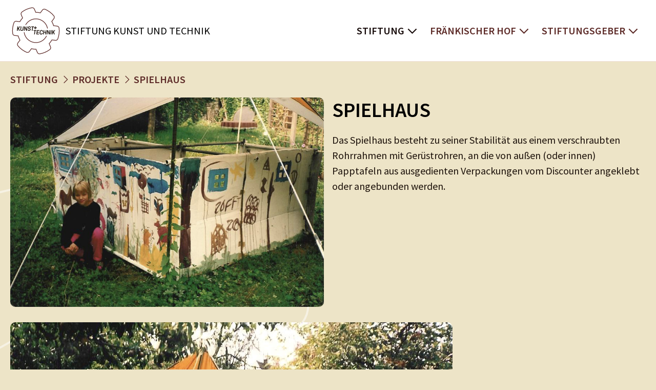

--- FILE ---
content_type: text/html;charset=UTF-8
request_url: https://www.kunst-technik21.de/stiftung/projekte/spielhaus
body_size: 2287
content:
<!DOCTYPE html>
<html lang="de">
<head>
    <meta charset="utf-8" />
    <title>Spielhaus | Stiftung Kunst und Technik</title>

    <meta http-equiv="X-UA-Compatible" content="IE=edge">
    <meta name="viewport" content="width=device-width, initial-scale=1">
        <meta name="generator" content="GravCMS" />
    <meta name="description" content="Stiftung Kunst und Technik im Fränkischen Hof in Weingarten/Baden" />

    <link rel="icon" type="image/png" href="/user/themes/kunst-technik/images/favicon.png" />
    <link rel="canonical" href="https://www.kunst-technik21.de/stiftung/projekte/spielhaus" />

                            
            
    <link href="/assets/a000cd52e87417c336fea9411df66448.css" type="text/css" rel="stylesheet">
<style>
.gist table { table-layout: auto; }
</style>

    <script src="/system/assets/jquery/jquery-2.x.min.js"></script>

</head>
<body id="top" class=" header-fixed sticky-footer background">
    <div id="page-wrapper">
            <section id="header" class="section">
            <section class="container grid-xl">
                <nav class="navbar">
                    <section class="navbar-section logo">
                        <a href="/" class="navbar-brand mr-10">
    <img src="/user/themes/kunst-technik/images/logo/KuT-Logo.svg" alt="Stiftung Kunst und Technik" />
</a>                        <a href="/" class="px-2 header-title">Stiftung Kunst und Technik</a>
                    </section>
                    <section class="navbar-section desktop-menu">

                        <nav class="dropmenu animated">
                                                    
<ul >
                <li>
      <a href="/stiftung" class="active">
        Stiftung
      </a>
            <ul>
                    <li>
      <a href="/stiftung/kuenstler" class="">
        Künstler
      </a>
            <ul>
                    <li>
      <a href="/stiftung/kuenstler/torsten-hemke" class="">
        Torsten Hemke
      </a>
          </li>
          <li>
      <a href="/stiftung/kuenstler/volkhard-stuerzbecher" class="">
        Volkhard Stürzbecher
      </a>
          </li>
          <li>
      <a href="/stiftung/kuenstler/gabriel-gatzsche" class="">
        Gabriel Gatzsche
      </a>
          </li>
          <li>
      <a href="/stiftung/kuenstler/torsten-hennig" class="">
        Torsten Hennig
      </a>
          </li>
  
      </ul>
          </li>
          <li>
      <a href="/stiftung/projekte" class="active">
        Projekte
      </a>
            <ul>
                    <li>
      <a href="/stiftung/projekte/autobahnkirche-3d" class="">
        Autobahnkirche 3D
      </a>
          </li>
          <li>
      <a href="/stiftung/projekte/lichtbrunnen" class="">
        Lichtbrunnen
      </a>
          </li>
          <li>
      <a href="/stiftung/projekte/blechbuechsen-brunnen" class="">
        Blechbüchsen-Brunnen
      </a>
          </li>
          <li>
      <a href="/stiftung/projekte/wasserwand" class="">
        Wasserwand
      </a>
          </li>
          <li>
      <a href="/stiftung/projekte/windspiele-im-garten" class="">
        Windspiele im Garten
      </a>
          </li>
          <li>
      <a href="/stiftung/projekte/ballons-statt-boeller" class="">
        Ballons statt Böller
      </a>
          </li>
          <li>
      <a href="/stiftung/projekte/spielhaus" class="active">
        Spielhaus
      </a>
          </li>
  
      </ul>
          </li>
          <li>
      <a href="/stiftung/zweck" class="">
        Zweck
      </a>
          </li>
          <li>
      <a href="/stiftung/werdegang" class="">
        Werdegang
      </a>
          </li>
  
      </ul>
          </li>
          <li>
      <a href="/fraenkischer-hof" class="">
        Fränkischer Hof
      </a>
            <ul>
                    <li>
      <a href="/fraenkischer-hof/kunst-im-fraenkischen-hof" class="">
        Kunst
      </a>
            <ul>
                    <li>
      <a href="/fraenkischer-hof/kunst-im-fraenkischen-hof/kurzschluss-2024" class="">
        KURZSCHLUSS Medienkunstfestival
      </a>
          </li>
          <li>
      <a href="/fraenkischer-hof/kunst-im-fraenkischen-hof/jubilaeumsjahr-2016" class="">
        Jubiläumsjahr 2016
      </a>
          </li>
          <li>
      <a href="/fraenkischer-hof/kunst-im-fraenkischen-hof/fraenkyart-2012" class="">
        FRÄNKYART 2012
      </a>
          </li>
          <li>
      <a href="/fraenkischer-hof/kunst-im-fraenkischen-hof/workshop-akkordeon-and-soundprism" class="">
        Akkordeon & SoundPrism
      </a>
          </li>
          <li>
      <a href="/fraenkischer-hof/kunst-im-fraenkischen-hof/bilder-die-sich-selber-malen" class="">
        Bilder, die sich selber malen
      </a>
          </li>
  
      </ul>
          </li>
          <li>
      <a href="/fraenkischer-hof/geschichte" class="">
        Geschichte
      </a>
          </li>
          <li>
      <a href="/fraenkischer-hof/sanierung" class="">
        Sanierung
      </a>
          </li>
  
      </ul>
          </li>
          <li>
      <a href="/stiftungsgeber" class="">
        Stiftungsgeber
      </a>
            <ul>
                    <li>
      <a href="/stiftungsgeber/vitae" class="">
        Vitae
      </a>
          </li>
          <li>
      <a href="/stiftungsgeber/grabstaette" class="">
        Grabstätte
      </a>
          </li>
          <li>
      <a href="/stiftungsgeber/kontakt" class="">
        Kontakt
      </a>
          </li>
  
      </ul>
          </li>
  
</ul>

                                                </nav>

                        
                    </section>
                </nav>
            </section>
        </section>
        <div class="mobile-menu">
            <div class="button_container" id="toggle">
                <span class="top"></span>
                <span class="middle"></span>
                <span class="bottom"></span>
            </div>
        </div>
    
    
        <section id="start">
                    <section id="body-wrapper" class="section">
                <section class="container grid-xl">
                                            
                                                    
<div id="breadcrumbs" itemscope itemtype="http://schema.org/BreadcrumbList">
            <span class="breadcrumb-item" itemprop="itemListElement" itemscope itemtype="http://schema.org/ListItem">
                                    <a itemscope itemtype="http://schema.org/Thing" itemprop="item" href="/stiftung" itemid="/stiftung">
                    <span itemprop="name">Stiftung</span>
                </a>
                        <i class="fa fa-angle-right"></i>
                <meta itemprop="position" content="1" />
    </span>
        <span class="breadcrumb-item" itemprop="itemListElement" itemscope itemtype="http://schema.org/ListItem">
                                    <a itemscope itemtype="http://schema.org/Thing" itemprop="item" href="/stiftung/projekte" itemid="/stiftung/projekte">
                    <span itemprop="name">Projekte</span>
                </a>
                        <i class="fa fa-angle-right"></i>
                <meta itemprop="position" content="2" />
    </span>
        <span class="breadcrumb-item" itemprop="itemListElement" itemscope itemtype="http://schema.org/ListItem">
                                    <span itemscope itemtype="http://schema.org/Thing" itemprop="item" itemid="/stiftung/projekte/spielhaus">
                    <span itemprop="name">Spielhaus</span>
                </span>
                            <meta itemprop="position" content="3" />
    </span>
    </div>
            <div class="columns">
                <div class="column col-6 col-md-12">
             <img alt="" class="img-responsive" src="/user/pages/01.stiftung/02.projekte/07.spielhaus/Spielhaus-01.jpg" />
        </div>
                <div class="column col-6 col-md-12">
            <h1>Spielhaus</h1>
            <p>Das Spielhaus besteht zu seiner Stabilität aus einem verschraubten Rohrrahmen mit Gerüstrohren, an die von außen (oder innen) Papptafeln aus ausgedienten Verpackungen vom Discounter angeklebt oder angebunden werden. </p>

        </div>
        <div class="column col-12">
            
<p><img title="Spielhaus-02" alt="Spielhaus-02" src="/user/pages/01.stiftung/02.projekte/07.spielhaus/Spielhaus-02.jpg" /></p>
<p>Die Wände wurden zuerst mit farbloser Lasur imprägniert, bevor sie mit Plakatfarbe bemalt wurden. </p>
<p><img title="Spielhaus-03" alt="Spielhaus-03" src="/user/pages/01.stiftung/02.projekte/07.spielhaus/Spielhaus-03.jpg" /></p>
<p>So sollten auch Möbel aus bemalten Pappkartons gefertigt werden für die Innenausstattung des Spielhauses.</p>
<p><img title="Spielhaus-04" alt="Spielhaus-04" src="/user/pages/01.stiftung/02.projekte/07.spielhaus/Spielhaus-04.jpg" /></p>
    
            
        </div>
    </div>

                </section>
            </section>
                </section>

    </div>

            <section id="footer" class="section">
    <section class="container grid-xl">
        <div class="columns">
            <div class="footer-left col-5 col-md-12 text-uppercase">Stiftung Kunst und Technik<br> im Fränkischen Hof Weingarten/Baden</div>
            <div class="footer-right col-7 col-md-12 text-uppercase">
                <a href="/impressum">IMPRESSUM</a> | 
                <a href="/datenschutz">DATENSCHUTZ</a> | 
                <a href="/stiftungsgeber/kontakt">KONTAKT</a>
            </div>
        </div>
    </section>
</section>
    
        <div class="mobile-container">
        <div class="overlay" id="overlay">
            <div class="mobile-logo">
                <a href="/" class="navbar-brand mr-10">
    <img src="/user/themes/kunst-technik/images/logo/KuT-Logo.svg" alt="Stiftung Kunst und Technik" />
</a>            </div>
            <nav class="overlay-menu">
                
<ul class="tree">
                <li>
      <a href="/stiftung" class="active">
        Stiftung
      </a>
            <ul>
                    <li>
      <a href="/stiftung/kuenstler" class="">
        Künstler
      </a>
            <ul>
                    <li>
      <a href="/stiftung/kuenstler/torsten-hemke" class="">
        Torsten Hemke
      </a>
          </li>
          <li>
      <a href="/stiftung/kuenstler/volkhard-stuerzbecher" class="">
        Volkhard Stürzbecher
      </a>
          </li>
          <li>
      <a href="/stiftung/kuenstler/gabriel-gatzsche" class="">
        Gabriel Gatzsche
      </a>
          </li>
          <li>
      <a href="/stiftung/kuenstler/torsten-hennig" class="">
        Torsten Hennig
      </a>
          </li>
  
      </ul>
          </li>
          <li>
      <a href="/stiftung/projekte" class="active">
        Projekte
      </a>
            <ul>
                    <li>
      <a href="/stiftung/projekte/autobahnkirche-3d" class="">
        Autobahnkirche 3D
      </a>
          </li>
          <li>
      <a href="/stiftung/projekte/lichtbrunnen" class="">
        Lichtbrunnen
      </a>
          </li>
          <li>
      <a href="/stiftung/projekte/blechbuechsen-brunnen" class="">
        Blechbüchsen-Brunnen
      </a>
          </li>
          <li>
      <a href="/stiftung/projekte/wasserwand" class="">
        Wasserwand
      </a>
          </li>
          <li>
      <a href="/stiftung/projekte/windspiele-im-garten" class="">
        Windspiele im Garten
      </a>
          </li>
          <li>
      <a href="/stiftung/projekte/ballons-statt-boeller" class="">
        Ballons statt Böller
      </a>
          </li>
          <li>
      <a href="/stiftung/projekte/spielhaus" class="active">
        Spielhaus
      </a>
          </li>
  
      </ul>
          </li>
          <li>
      <a href="/stiftung/zweck" class="">
        Zweck
      </a>
          </li>
          <li>
      <a href="/stiftung/werdegang" class="">
        Werdegang
      </a>
          </li>
  
      </ul>
          </li>
          <li>
      <a href="/fraenkischer-hof" class="">
        Fränkischer Hof
      </a>
            <ul>
                    <li>
      <a href="/fraenkischer-hof/kunst-im-fraenkischen-hof" class="">
        Kunst
      </a>
            <ul>
                    <li>
      <a href="/fraenkischer-hof/kunst-im-fraenkischen-hof/kurzschluss-2024" class="">
        KURZSCHLUSS Medienkunstfestival
      </a>
          </li>
          <li>
      <a href="/fraenkischer-hof/kunst-im-fraenkischen-hof/jubilaeumsjahr-2016" class="">
        Jubiläumsjahr 2016
      </a>
          </li>
          <li>
      <a href="/fraenkischer-hof/kunst-im-fraenkischen-hof/fraenkyart-2012" class="">
        FRÄNKYART 2012
      </a>
          </li>
          <li>
      <a href="/fraenkischer-hof/kunst-im-fraenkischen-hof/workshop-akkordeon-and-soundprism" class="">
        Akkordeon & SoundPrism
      </a>
          </li>
          <li>
      <a href="/fraenkischer-hof/kunst-im-fraenkischen-hof/bilder-die-sich-selber-malen" class="">
        Bilder, die sich selber malen
      </a>
          </li>
  
      </ul>
          </li>
          <li>
      <a href="/fraenkischer-hof/geschichte" class="">
        Geschichte
      </a>
          </li>
          <li>
      <a href="/fraenkischer-hof/sanierung" class="">
        Sanierung
      </a>
          </li>
  
      </ul>
          </li>
          <li>
      <a href="/stiftungsgeber" class="">
        Stiftungsgeber
      </a>
            <ul>
                    <li>
      <a href="/stiftungsgeber/vitae" class="">
        Vitae
      </a>
          </li>
          <li>
      <a href="/stiftungsgeber/grabstaette" class="">
        Grabstätte
      </a>
          </li>
          <li>
      <a href="/stiftungsgeber/kontakt" class="">
        Kontakt
      </a>
          </li>
  
      </ul>
          </li>
  
</ul>

            </nav>
        </div>
    </div>
    
    <script src="/user/themes/kunst-technik/js/jquery.treemenu.js"></script>
<script src="/user/themes/kunst-technik/js/site.js"></script>


</body>
</html>


--- FILE ---
content_type: image/svg+xml
request_url: https://www.kunst-technik21.de/user/themes/kunst-technik/images/logo/KuT-Logo.svg
body_size: 2268
content:
<svg xmlns="http://www.w3.org/2000/svg" id="a" viewBox="0 0 800 800"><g><path d="M456.22,765.01c-15.9,0-30.49-9.38-36.95-24.43l-20.52-47.82c-19.27-.24-47.29-3.58-66.1-7.89l-31.14,41.66c-11.22,15.01-31.06,20.31-48.26,12.88-53.09-22.94-100.6-58.43-137.4-102.64-11.91-14.3-12.39-34.77-1.18-49.77l31.2-41.73c-4.98-8.85-11.32-21.51-14.88-29.83-3.57-8.31-8.38-21.62-11.36-31.33l-51.74-6.15c-18.59-2.21-33.09-16.67-35.25-35.15-6.69-57.13,.33-116.02,20.28-170.3,6.46-17.58,23.98-28.32,42.59-26.1l51.65,6.14c9.84-16.6,26.72-39.21,39.82-53.34l-20.52-47.82c-7.4-17.26-2.04-37.12,13.05-48.29,46.22-34.25,100.59-57.58,157.25-67.47,18.49-3.23,36.58,6.56,43.99,23.82l20.52,47.82c19.28,.24,47.29,3.58,66.09,7.89l31.15-41.66c11.22-15.02,31.07-20.31,48.26-12.88,53.09,22.94,100.61,58.43,137.39,102.65,11.91,14.31,12.39,34.77,1.18,49.77l-31.19,41.73c4.96,8.8,11.29,21.45,14.88,29.82,3.59,8.37,8.4,21.68,11.36,31.34l51.74,6.14c18.59,2.21,33.09,16.66,35.25,35.15h0c6.7,57.13-.32,116.02-20.28,170.3-6.46,17.58-23.98,28.31-42.58,26.1l-51.65-6.13c-9.83,16.59-26.71,39.2-39.82,53.34l20.52,47.82c7.41,17.26,2.04,37.12-13.05,48.29-46.22,34.25-100.6,57.58-157.25,67.47-2.36,.41-4.71,.61-7.04,.61Zm-50.89-82.27l23.12,53.9c5.57,12.98,19.18,20.34,33.08,17.91,55.13-9.63,108.04-32.33,153.02-65.66,11.35-8.4,15.38-23.34,9.81-36.32l-23.13-53.9,2.31-2.39c13.64-14.13,32.6-39.53,42.28-56.63l1.64-2.9,58.22,6.91c14,1.65,27.16-6.4,32.02-19.62,19.42-52.82,26.25-110.11,19.73-165.69h0c-1.62-13.88-12.52-24.72-26.5-26.38l-58.3-6.92-.92-3.19c-2.69-9.37-8.03-24.33-11.89-33.35-3.87-9.02-11.04-23.19-15.97-31.59l-1.68-2.86,35.15-47.03c8.43-11.27,8.08-26.65-.86-37.39-35.79-43.01-82.01-77.55-133.67-99.86-12.92-5.59-27.84-1.6-36.28,9.69l-35.11,46.96-3.23-.81c-19.06-4.77-50.55-8.52-70.17-8.38l-3.32,.02-23.12-53.9c-5.57-12.98-19.17-20.35-33.08-17.91-55.13,9.63-108.05,32.33-153.02,65.66-11.35,8.4-15.38,23.34-9.81,36.32l23.13,53.89-2.31,2.39c-13.63,14.13-32.6,39.53-42.28,56.64l-1.64,2.89-58.21-6.92c-14-1.66-27.17,6.41-32.03,19.62-19.42,52.81-26.24,110.11-19.73,165.69,1.62,13.87,12.52,24.72,26.5,26.38l58.3,6.93,.92,3.19c2.72,9.44,8.05,24.4,11.89,33.35,3.84,8.95,11.01,23.13,15.98,31.6l1.68,2.86-35.15,47.02c-8.43,11.28-8.07,26.65,.86,37.38,35.8,43.01,82.02,77.54,133.68,99.86,12.93,5.59,27.85,1.6,36.29-9.69l35.1-46.96,3.23,.81c19.07,4.77,50.57,8.54,70.18,8.38l3.32-.03Z" fill="#5d2b28"/><g><path d="M329.41,233.91c22.71-9.75,46.7-14.63,70.72-14.63,22.6,0,45.24,4.32,66.89,12.97,44.66,17.84,79.68,51.94,98.59,96.02,5.02,11.7,8.73,23.73,11.17,35.93h10.2c-2.56-13.55-6.61-26.91-12.18-39.88-19.96-46.53-56.92-82.52-104.07-101.36-47.14-18.83-98.73-18.21-145.27,1.75-39.45,16.93-71.32,46.07-91.59,83.28h11.48c19.27-32.96,48.39-58.8,84.05-74.09Z" fill="#5d2b28"/><path d="M561.9,478c-18.87,38.87-50.66,69.3-90.66,86.46-23.05,9.89-47.04,14.57-70.67,14.57-69.78,0-136.31-40.85-165.52-108.93-6.68-15.57-11.06-31.73-13.16-48.1h-10.08c2.15,17.71,6.83,35.21,14.06,52.04,30.84,71.88,101.06,114.99,174.73,114.99,24.93,0,50.27-4.94,74.59-15.38,43.72-18.76,78.15-52.53,97.77-95.65h-11.05Z" fill="#5d2b28"/></g></g><g><g><path d="M120.12,361.86l23.53-29.59h13.76l-22.84,27.43,14.02,40.06h-12.54l-9.78-30.11-8.48,10.21-2.6,19.9h-11.59l8.83-67.48h11.59l-3.89,29.59Z" fill="#1d120b"/><path d="M157.32,378.56l6.06-46.29h11.59l-5.97,45.51c-1.12,8.83,1.04,12.98,9.78,12.98s12.8-3.63,13.93-12.37l6.06-46.11h11.59l-6.14,46.98c-1.99,15.05-9,21.63-25.44,21.63s-23.36-7.61-21.46-22.32Z" fill="#1d120b"/><path d="M232.5,332.27l18.86,46.55,1.47-14.28,4.15-32.27h11.33l-8.83,67.48h-12.03l-18.86-46.55-1.47,14.28-4.15,32.27h-11.33l8.83-67.48h12.03Z" fill="#1d120b"/><path d="M274.89,350.79l.26-1.9c1.56-11.59,10.81-17.74,24.05-17.74,16.96,0,23.45,8.22,21.46,22.84l-.26,1.9h-11.59c1.47-10.12-1.56-14.62-9.52-14.62h-.87c-6.4,0-10.99,3.2-11.59,8.39l-.09,.69c-.69,5.28,1.3,8.57,12.2,10.56,14.36,2.6,20.33,9.26,18.86,20.16l-.26,1.9c-1.56,11.59-10.3,17.91-25,17.91s-23.79-7.35-21.8-21.98l.26-1.9h11.59c-1.64,9.86,2.6,13.76,9.86,13.76h.87c7.27,0,11.85-2.94,12.54-8.56l.09-.69c.69-5.54-1.9-9.34-12.63-11.25-14.36-2.6-19.81-9.52-18.43-19.47Z" fill="#1d120b"/><path d="M347.82,399.75h-11.59l7.53-57.36h-16.09l1.3-10.12h43.78l-1.3,10.12h-16.09l-7.53,57.36Z" fill="#1d120b"/></g><g><path d="M384.31,456.91h-11.59l7.53-57.36h-16.09l1.3-10.12h43.78l-1.3,10.12h-16.09l-7.53,57.36Z" fill="#1d120b"/><path d="M456.29,389.43l-1.3,10.12h-28.55l-2.34,17.91h24.14l-1.3,10.04h-24.22l-2.51,19.29h28.55l-1.3,10.12h-40.14l8.83-67.48h40.14Z" fill="#1d120b"/><path d="M470.65,424.9c-2.08,15.57,.09,23.01,9.52,23.01h.87c9.52,0,11.77-5.28,12.89-13.76h11.68l-.09,.78c-1.73,15.92-9.17,23.1-25.26,23.1-17.91,0-24.48-9.52-21.37-33.14l.43-3.29c3.11-23.36,11.94-33.31,28.03-33.31s23.27,8.22,21.02,24.57l-.26,1.9h-11.59c1.47-10.9-.69-16.35-9.08-16.35h-.86c-9.52,0-13.5,7.87-15.49,23.19l-.43,3.29Z" fill="#1d120b"/><path d="M566.5,389.43l-8.82,67.48h-11.59l3.81-29.42h-22.93l-3.81,29.42h-11.59l8.83-67.48h11.59l-3.63,28.03h22.93l3.63-28.03h11.59Z" fill="#1d120b"/><path d="M589.08,389.43l18.86,46.55,1.47-14.27,4.15-32.27h11.33l-8.83,67.48h-12.03l-18.86-46.55-1.47,14.28-4.15,32.27h-11.33l8.83-67.48h12.03Z" fill="#1d120b"/><path d="M638.65,456.91h-11.59l8.83-67.48h11.59l-8.82,67.48Z" fill="#1d120b"/><path d="M666.16,419.02l23.53-29.59h13.76l-22.84,27.43,14.02,40.06h-12.54l-9.78-30.11-8.48,10.21-2.59,19.9h-11.59l8.83-67.48h11.59l-3.89,29.59Z" fill="#1d120b"/></g><path d="M399.6,331.94l-2.25,17.04h17.04l-1.38,10.21h-16.96l-2.34,17.04h-10.21l2.25-17.04h-17.04l1.38-10.21h16.96l2.34-17.04h10.21Z" fill="#1d120b"/></g></svg>

--- FILE ---
content_type: application/javascript
request_url: https://www.kunst-technik21.de/user/themes/kunst-technik/js/jquery.treemenu.js
body_size: 595
content:
/*
 treeMenu - jQuery plugin
 version: 0.6

 Copyright 2014 Stepan Krapivin

*/
(function($){
    $.fn.treemenu = function(options) {
        options = options || {};
        options.delay = options.delay || 0;
        options.openActive = options.openActive || false;
        options.closeOther = options.closeOther || false;
        options.activeSelector = options.activeSelector || ".active";

        this.addClass("treemenu");

        if (!options.nonroot) {
            this.addClass("treemenu-root");
        }

        options.nonroot = true;

        this.find("> li").each(function() {
            e = $(this);
            var subtree = e.find('> ul');
            var button = e.find('.toggler').eq(0);

            if(button.length == 0) {
                // create toggler
                var button = $('<span>');
                button.addClass('toggler');
                e.prepend(button);
            }

            if(subtree.length > 0) {
                subtree.hide();

                e.addClass('tree-closed');

                e.find(button).click(function() {
                    var li = $(this).parent('li');

                    if (options.closeOther && li.hasClass('tree-closed')) {
                        var siblings = li.parent('ul').find("li:not(.tree-empty)");
                        siblings.removeClass("tree-opened");
                        siblings.addClass("tree-closed");
                        siblings.removeClass(options.activeSelector);
                        siblings.find('> ul').slideUp(options.delay);
                    }

                    li.find('> ul').slideToggle(options.delay);
                    li.toggleClass('tree-opened');
                    li.toggleClass('tree-closed');
                    li.toggleClass(options.activeSelector);
                });

                $(this).find('> ul').treemenu(options);
            } else {
                $(this).addClass('tree-empty');
            }
        });

        if (options.openActive) {
            var cls = this.attr("class");

            this.find(options.activeSelector).each(function(){
                var el = $(this).parent();

                while (el.attr("class") !== cls) {
                    el.find('> ul').show();
                    if(el.prop("tagName") === 'UL') {
                        el.show();
                    } else if (el.prop("tagName") === 'LI') {
                        el.removeClass('tree-closed');
                        el.addClass("tree-opened");
                        el.show();
                    }

                    el = el.parent();
                }
            });
        }

        return this;
    }
})(jQuery);


--- FILE ---
content_type: image/svg+xml
request_url: https://www.kunst-technik21.de/user/themes/kunst-technik/assets/kut-cog.svg
body_size: 748
content:
<svg xmlns="http://www.w3.org/2000/svg" width="1145.847" height="1130.543" viewBox="0 0 1145.847 1130.543">
  <g id="Back" transform="translate(-1094.019 -261.851)" opacity="0.5">
    <path id="Pfad_4" data-name="Pfad 4" d="M1208.9,572.785a569.342,569.342,0,0,1-31.244,262.8,55.233,55.233,0,0,1-58.34,35.757l-85.9-10.189c-15.414,27.235-45.582,67.7-67.314,90.174l34.125,79.534A55.233,55.233,0,0,1,982.188,1097a574.55,574.55,0,0,1-242.681,104.147,55.268,55.268,0,0,1-60.284-32.65L645.1,1088.958c-31.244.243-81.357-5.745-111.75-13.348L481.568,1144.9a55.233,55.233,0,0,1-66.134,17.653,569.706,569.706,0,0,1-212.027-158.391,55.077,55.077,0,0,1-1.6-68.165l51.866-69.431a544.2,544.2,0,0,1-25.429-50.338,546.613,546.613,0,0,1-18.937-53.08l-86.026-10.224a55.077,55.077,0,0,1-48.307-48.134,569.566,569.566,0,0,1,31.244-262.8,55.233,55.233,0,0,1,58.409-35.757l85.9,10.189c15.431-27.235,45.582-67.7,67.331-90.261L283.74,246.63A55.216,55.216,0,0,1,301.758,180.5,574.652,574.652,0,0,1,544.37,76.349a55.268,55.268,0,0,1,60.284,32.7l34.126,79.534c31.244-.243,81.374,5.746,111.733,13.348l51.813-69.293a55.2,55.2,0,0,1,66.116-17.653,569.7,569.7,0,0,1,212.027,158.391,55.112,55.112,0,0,1,1.6,68.182l-51.883,69.432a539.577,539.577,0,0,1,25.429,50.338,540.709,540.709,0,0,1,18.938,53.1l86.043,10.224a55.059,55.059,0,0,1,48.307,48.133Z" transform="translate(1025.001 188.375)" fill="none" stroke="#fff" stroke-miterlimit="10" stroke-width="4"/>
    <path id="Pfad_5" data-name="Pfad 5" d="M788.615,407.809c62.87,146.536-5.207,316.886-151.726,379.774S320.02,782.375,257.132,635.857,262.34,318.971,408.841,256.1,725.744,261.29,788.615,407.809Z" transform="translate(1144.613 304.003)" fill="none" stroke="#fff" stroke-miterlimit="10" stroke-width="4"/>
  </g>
</svg>
